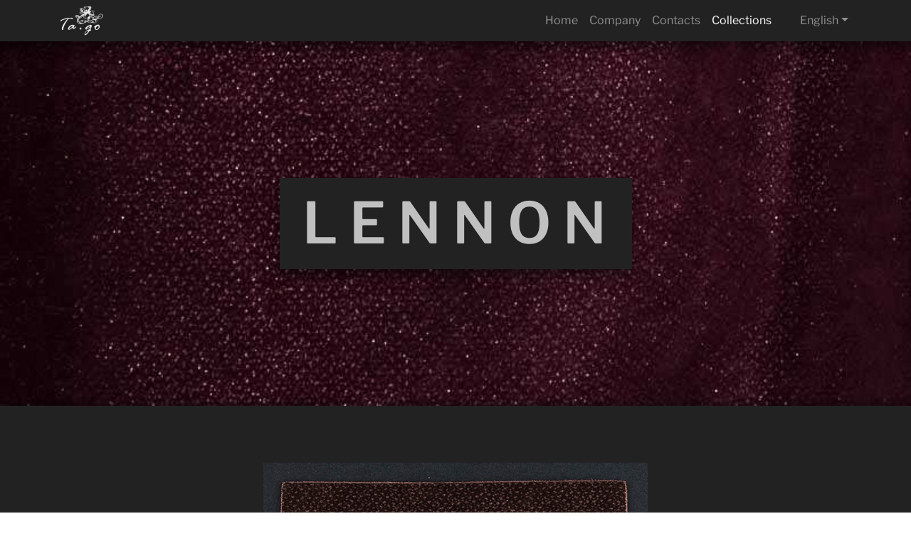

--- FILE ---
content_type: text/html;charset=UTF-8
request_url: https://www.ta-go.it/en/collections/fw-20-21/lennon
body_size: 2167
content:

    

<!DOCTYPE html>
<html lang="en">
<head>
    <meta charset="utf-8" />
    <meta name="viewport" content="width=device-width, initial-scale=1, shrink-to-fit=no">
    <meta name = "format-detection" content = "telephone=no">

    <title>Ta·go</title>

    <!-- METADATA START -->
        <meta name="generator" content="GravCMS" />
    <meta name="description" />
    <!-- METADATA END -->

    <!-- ICONS START -->
    <link rel="apple-touch-icon" sizes="180x180" href="/user/themes/tago/icon/apple-touch-icon.png?v=2">
    <link rel="icon" type="image/png" sizes="32x32" href="/user/themes/tago/icon/favicon-32x32.png?v=2">
    <link rel="icon" type="image/png" sizes="16x16" href="/user/themes/tago/icon/favicon-16x16.png?v=2">
    <link rel="manifest" href="/user/themes/tago/icon/site.webmanifest?v=2">
    <link rel="mask-icon" href="/user/themes/tago/icon/safari-pinned-tab.svg?v=2" color="#333333">
    <link rel="shortcut icon" href="/user/themes/tago/icon/favicon.ico?v=2">
    <meta name="msapplication-TileColor" content="#cccccc">
    <meta name="msapplication-config" content="/user/themes/tago/icon/browserconfig.xml?v=2">
    <meta name="theme-color" content="#bbbbbb">
    <!-- ICONS END -->

    <!-- HREFLANG START -->
    				
	
		<link rel="alternate" hreflang="x-default" href="https://www.ta-go.it/en/collections/fw-20-21/lennon" />
		<link rel="alternate" hreflang="en" href="https://www.ta-go.it/en/collections/fw-20-21/lennon" />
				
	
		<link rel="alternate" hreflang="it" href="https://www.ta-go.it/it/collezioni/fw-20-21/lennon" />
    <!-- HREFLANG END -->

    <link rel="canonical" href="https://www.ta-go.it/en/collections/fw-20-21/lennon" />

                        
                                        
            <link href="/assets/1c2e6aef2fef0d00684d0fc44d7fd8f1.css" type="text/css" rel="stylesheet">

        <script src="/assets/97b8dd8b0d551b20ce042df7fa2f6dda.js"></script>

    
</head>
<body class="">

        <header>
        <nav class="navbar navbar-expand-md fixed-top navbar-dark bg-dark shadow">

            <div class="navbar-brand">
                <a class="" href="/en">
                    <img src="/user/themes/tago/images/tago-logo-light.svg" height="50" alt="Ta·go">
                </a>
            </div>

            <button class="navbar-toggler collapsed" type="button" data-toggle="collapse" data-target="#navbarToggleExternalContent" aria-controls="navbarToggleExternalContent" aria-expanded="false" aria-label="Toggle navigation">
                                <span> </span>
                <span> </span>
                <span> </span>
            </button>

                        <div class="collapse navbar-collapse justify-content-end order-md-1" id="navbarToggleExternalContent">
                
<ul class="navbar-nav ">
                                    <li class="nav-item ">
                <a class="nav-link" href="/en">
                                        Home
                </a>
            </li>
                                <li class="nav-item ">
                <a class="nav-link" href="/en/company">
                                        Company
                </a>
            </li>
                                <li class="nav-item ">
                <a class="nav-link" href="/en/contacts">
                                        Contacts
                </a>
            </li>
                                <li class="nav-item active">
                <a class="nav-link" href="/en/collections">
                                        Collections
                </a>
            </li>
                                <li class="nav-item dropdown ml-4">
    <a class="nav-link dropdown-toggle" data-toggle="dropdown" href="#" role="button" aria-haspopup="true" aria-expanded="false">English</a>
    <div class="dropdown-menu dropdown-menu-right">
        
                                                                    
                            <a href="/en/collections/fw-20-21/lennon" class="dropdown-item  active">English</a>
            
        
                                                                                                                    
                            <a href="/it/collections/fw-20-21/lennon" class="dropdown-item ">Italiano</a>
            
            </div>
</li>
    </ul>
            </div>
            
        </nav>
    </header>
    
        <main id="body" class="" role="main">
        	        
    <div class="hero flush-top d-flex justify-content-center align-items-center shadow-inset" style="background-image: url(/images/8/9/7/7/e/8977ebf733eaf6d679465718c129368df81f2cf9-fw20-211lennonwine1.jpg);">
        <div class="title-hero shadow">
            <h1 > Lennon </h1>
        </div>
    </div>
	        
	
	<section class="product-content">
		<div class="container">
    <div class="row  justify-content-center ">
                                                    
                                                                                                                                                    
                        
                    
                                                                                                
                                                <div class="col-md-6 ">
                            <div class="w-800 text-center product-card mb-4">
        				        <img src="/user/pages/04.collections/13.fw-20-21/lennon/fw_20-21_2_lennon cc.jpg" alt="Lennon color card Ta.go srl">
        				    </div>
        				</div>
                        
                                    

			</div>

		</div>
	</section>

	    </main>
    
            <footer class="footer">
    <!-- <div class="totop">
        <span><a href="#" id="toTop"><i class="fa fa-arrow-up"></i></a></span>
    </div> -->
    <div class="container">
        <div class="row justify-content-between top-footer">

            <div class="col-md-5 d-flex legal">
                <div class="logo-left align-self-center">
                    <a class="navbar-brand" href="/en">
                        <img src="/user/themes/tago/images/tago-logo-light.svg" width="30" height="30" alt="Ta·go">
                    </a>
                </div>
                <div class=" logo-text-right align-self-center">
                    <div class="ft-copy">
                        Ta.go srl
                    </div>
                    <div class="ft-legal">
                        P.IVA 01990670505
                    </div>
                                        <div class="privacy-link"><a href="/en/company/privacy-policy">Privacy policy</a></div>
                                        <div>Copyright © 2026</div>
                </div>
            </div>
            <div class="col-md-5 align-self-center contacts">
                <i class="fa fa-fw fa-location-arrow"></i><span class="ft-address align-self-center">via della Stira 4, Santa Croce sull’Arno, 56029, Italy</span><br>
                <i class="fa fa-fw fa-phone"></i><span class="ft-contacts align-self-center"> <a href="tel:+39 0571 33519">+39 0571 33519</a></span><br>
                                <i class="fa fa-fw fa-envelope-o"></i>
                <span class="ft-contacts align-self-center">
                    <a href="mailto:in&#102;&#111;&#64;&#116;a&#45;&#103;o.&#105;t">
                        &#105;&#110;&#102;&#111;&#64;t&#97;-g&#111;&#46;&#105;&#116;
                    </a>
                </span>

            </div>
                        <div class="col-md-2 social-block">
                <ul class="social-links">
                                        <li class="header-social">
                        <a target="_blank" href="https://www.facebook.com/tagosrl/"><i class="fa fa-facebook"></i></a>
                    </li>
                                        <li class="header-social">
                        <a target="_blank" href="https://www.instagram.com/conceria_ta.go/"><i class="fa fa-instagram"></i></a>
                    </li>
                                    </ul>
            </div>
                    </div>
    </div>
        <div class="bottom-footer text-right">
            <span class="ft-bottom made-by "> <a href="http://www.filippomasoni.com/">Made by Filippo Masoni</a></span>
        </div>
</footer>
    
            <script src="/assets/24c1192fadafaacbf5157eb47749300d.js"></script>

    
</body>
</html>


--- FILE ---
content_type: image/svg+xml
request_url: https://www.ta-go.it/user/themes/tago/images/tago-logo-light.svg
body_size: 5745
content:
<svg xmlns="http://www.w3.org/2000/svg" xmlns:xlink="http://www.w3.org/1999/xlink" viewBox="0 0 350 250"><defs><clipPath id="a"><path d="M219.08,27.71l-.1.39.88,3.52L222.79,35s4.89,2.83,4.2,4.3-6.45,8.3-8.7,9.09-4,1-4.39,3.61-2.35,10.85-2.54,11.73-2.84.49-2.35-1.57,3.62-13.09-.1-14.75-11.92,5-11.14,6.45,8.8,7.91,9.68,9.48.88,5.08-2.25,2.54-11.73-9.19-12.41-9.19-3.23,5.18-2.84,6.16-1.95,3.71-2.63,2.44-3.52-15.73-4.69-17.1c-1.37,2.54-7.14,6.16-9-.59-.87-3.42,3.52-3,3.52-3s1.86-3.51,1-4.59-6-4.49-12.31,2,3.12,17.39,3.71,18.86-.1,7.33,7.62,7.33,9.48.39,9.68,2.54,8.3,6.94,11.33,5.67-5,7.13-5.57,13.09,1,13.19,9.19,1.86,14.37-19.65,15.93-18,10.94,9.88,18.47,13.29,22.18,7.14,24.72,2.25-1.27-11.43-1.85-12c-.29-.28-1.4.74-3,1.77s-4,2.21-6.4,1.65c-4.59-1.07-14.36-5.27-15.44-7.81s2.84-7.53,3.91-10.36a10.19,10.19,0,0,0,0-6.06l-16.42,3.22S238.52,48.72,240.28,35c.34-6-3-10.91-9.67-10.91-3.11,0-7,1.06-11.53,3.58" fill="none"/></clipPath><radialGradient id="b" cx="-345.45" cy="266.86" r="1.17" gradientTransform="matrix(36.9, 0, 0, -36.9, 12961.2, 9909.09)" gradientUnits="userSpaceOnUse"><stop offset="0" stop-color="#fff"/><stop offset="1" stop-color="#b2b2b2"/></radialGradient><clipPath id="c"><path d="M219.76,98.56c-3.32,2-8.41,7.43-7.23,11.14,5.47,2.15,14.26,6.64,17,3.13s5.48-11-.78-23.07c0,0-5.67,6.84-9,8.8" fill="none"/></clipPath><radialGradient id="d" cx="-317.22" cy="266.6" r="1.17" gradientTransform="matrix(9.54, 0, 0, -9.54, 3248.96, 2645.49)" xlink:href="#b"/></defs><g clip-path="url(#a)"><rect x="159.47" y="24.13" width="103.98" height="78.53" fill="url(#b)"/></g><g clip-path="url(#c)"><rect x="211.35" y="89.76" width="23.65" height="26.58" fill="url(#d)"/></g><path d="M75.51,112s-19.4,20.74-28.45,36.49S33.62,174.9,34,182.83s6.41,8.1,8.1,7.93c4.55-3,2.19-11.47,4.39-17.37,0,0,8.53-23.52,16.41-34.53s17.24-26.51,18.71-27.7c8.22-1,16.8-1.38,19.09.06s7.37,4.51,10.23-.56,0-6.72-9.55-6.24-42.38.41-69.8,15c-6,2-5.43,4.61-6.18,5.86s-.44,6.35,2.31,5.12.05-3.44,11.18-8.33S59.71,114.27,75.51,112" fill="#f3f3f4"/><path d="M132.12,166.12c-3,1.53-12.31,12-13.83,11.82s.17-8.94,2.7-12.31,4.22-8.43,1.69-9.95c0,0-3.88-4.22-8.44,5.06,0,0,.34-10.46-9.95-6.24s-25.59,13.57-26.2,27c-.45,10.75,10.52,7.55,12.2,6.2,0,0,13.18-7.76,20.68-15.43-1.11,11.21,3.1,15.93,11.37,9.69s8-6.14,9.33-7.45,3.48-10,.45-8.42M90,181.59c-6,2.76-6-1.6-2.49-6.25,0,0,6.49-7.85,11.72-10.05s7.22-2.93,9.18-2.22a7.89,7.89,0,0,0,4,.18S102.19,175.45,90,181.59" fill="#f3f3f4"/><path d="M161,175.92c2.8-4,5.7-3.35,8.33-.07s4.79,4.1.34,9.67c-2.76,3.73-5.8,1.7-7.82-.83s-5.23-2.53-.85-8.77" fill="#f3f3f4"/><path d="M297.09,159.43c3.46-3.83-2.12-4.76-4-5.61s-2-1.06-6.32-.75c-8.85,1.61-18.31,8.18-21,10.68s-5.23,4.75-5.1,6.44c.34,4.21,2.2,3.37,2.7,2.19s2.2-2.19,4.15-4c-2.26,6.44-3.3,12.79,2.69,18.84s16.44,2.55,24.7-6.89,6.07-18.05,2.12-20.88m-4.93,7.5c2.81,3.93-.73,9.83-5.11,14,0,0-8.78,7.93-12.65,3.71s2.19-14.33,4.89-17.37,6.74-5.74,8.43-5.74,4.79-3.28,5.68-2.15l.38.44s-4.43,3.12-1.62,7.06" fill="#f3f3f4"/><path d="M244.69,157.45c-1-3.29-3.23.25-3.91.76s-1.68,1.52-1.27-1.33-4.63-4.07-6.8-1.8-3.56,2.29-5.11,1.87-10.92,4.18-15.66,7.84a126.2,126.2,0,0,0-12.35,11.93c-3.24,3.5-2.49,6.45,1.37,4.37.66,5,3.9,8.32,9.46,5.29s19.91-13.33,24.91-16.71c-.06,3-4.05,10.61-6.92,17-1.25-.35-10.06,2.21-17.84,7.11s-15.16,17.36-16.34,25.8,4.23,7.95,7.93,6.41c12.82-6.92,26.31-27.66,29.43-32,2.78,2.29,5.15,2.44,7.51.42s0-5.74-3.26-7.72c.78-1.3,3.76-10.17,5-12.16s1.82-7.11,3.17-8.46,1.68-5.4.7-8.69m-13.18,9c-3.54,3.2-12.49,11.81-22.27,16-2.7,1.69-2-2.53.51-5.23s12.09-10.24,19.54-13c4.89-1.79,5.75-1,2.22,2.16m-9.27,30.4c-1.36,2.5-9.79,13.12-13.33,17.17s-9.5,6-10.32,4.54.53-9.77,6.94-15.84a33.34,33.34,0,0,1,16.08-7.87c1.46-.11,2-.49.63,2" fill="#f3f3f4"/><path d="M276.73,99.63a7.74,7.74,0,0,1-2.93-.49c-1.27-.49-2,1.51-1.66,2.35.88,2,2.54,2.44,4.69,1.27a1.67,1.67,0,0,0-.1-3.13" fill="#f3f3f4"/><path d="M285.43,100.22a2,2,0,0,0-1.86.78,8.46,8.46,0,0,1-2.34,2.64c-1.37.88.29,3.32,2.54,3.42s3.32-.88,4.49-1.86.49-2.34-.09-3.81-2-1.07-2.74-1.17" fill="#f3f3f4"/><path d="M264.61,104.62c-.68.88-.49,1.76.2,2.15,2.25,1.27,3.52,1.07,3.52-.78s-3-2.25-3.72-1.37" fill="#f3f3f4"/><path d="M200.7,37.19c-2,1.76-2.24-1.86-2.54-2.25s-1.36-2.15.69-1.76,2.83-1.56,2.15-3-3.52-2.34-5.57-1.07-2.35,5.08.29,6.94c.39,5.27,5.57,4.1,6.55,2.93s-.93-2.31-1.57-1.76" fill="#f3f3f4"/><path d="M221.91,48.43c5,.39,6.35-3.33,5.86-4s-1-2.93-.58-3.71-1.47-1.08-1.86-.69-.19,1.76.49,3.72-2.64,3.81-4.89,3-2.15-2.34-1.17-3.51-.77-2-1.47-1.27c-1.95,2.05-1.36,6.06,3.62,6.45" fill="#f3f3f4"/><path d="M229,37.87c2.73,1.17,3-1.95,2-2.54s-3.13,1.66-4,2.05-1.56-.88-1.07-1.85-.52-1.21-1.17-.69c-2,1.57-.39,2.06.29,3.52s3,.39,4-.49" fill="#f3f3f4"/><path d="M230.12,43.15c-.88.88-.68,2.05.19,2.34s1.67-.68,1.57-1.75a1,1,0,0,0-1.76-.59" fill="#f3f3f4"/><path d="M228.65,34c.3-.88-.5-1.22-1.07-1a1.46,1.46,0,0,0-.88,1.76c.29.58,1.66.09,2-.79" fill="#f3f3f4"/><path d="M177.45,52.24c4.59,1.17,6.45-3.52,5.18-5.47s-3.52-3.72-8.41-2.74c0,0-.68-1.08,1.27-1.27.88-.1.3-1.76-1.66-.78a3.12,3.12,0,0,0-1.37,4.49c0,2.15.39,4.59,5,5.77M174.51,46s3-1.16,5-.09c2.54,1.36,2.44,5-1,4.78s-5.28-2.83-4-4.69" fill="#f3f3f4"/><path d="M182.43,69.44c-2.15.39-2.25,2-1.76,3.51s-1.07,1.18-5.57.4a8,8,0,0,1-6.35-5.09c-.29-.88-.88-1.17-1.66-.78a5.75,5.75,0,0,0-1.17.59c-2.25,2.34,5.37,5.67,7.71,6.45s6.75,2.54,10.36.58.59-6-1.56-5.66" fill="#f3f3f4"/><path d="M192.3,63.08c-1.56-.58-2.93.59-2,.79s3,1.07,1.66,2.15-3.23-1.47-3.23-1.47c-1.95.88-.49,4.2,3,3.32s2.05-4.2.49-4.79" fill="#f3f3f4"/><path d="M195.92,64c.09,1.08-1.08,1.47,0,2.06s1.46-1.08,1.07-1.86-1.11-.59-1.07-.2" fill="#f3f3f4"/><path d="M198.85,94.36c.49-1.37.19-2.84-1.76-2.35s-2,2.95-1.37,3.32c1.86,1.08,2.64.39,3.13-1" fill="#f3f3f4"/><path d="M197.48,98.46a3.3,3.3,0,0,0-4.2.88,2.73,2.73,0,0,0,.78,3.62c1.07.68,3.52,1.07,4.4-.4a2.81,2.81,0,0,0-1-4.1M195,100.12c.35-.51,2.54-.29,2.44.88s-3.52.68-2.44-.88" fill="#f3f3f4"/><path d="M204.71,104.91c-1.37,1-5.18,0-5.18,0a.84.84,0,0,0-1,.39c-.29.59.59,1.37,2,1.66a6.55,6.55,0,0,0,4.2-.49c1.76-.68,2.25-2,1.86-2.34s-.49-.2-1.86.78" fill="#f3f3f4"/><path d="M215.75,105.11c.2,1.46,2.54,1.75,3.91.78s.33-1.77,0-2.15c-1.17-1.37-4.1-.1-3.91,1.37" fill="#f3f3f4"/><path d="M225.92,104.13c1.07.39,1.85-1.17,2-2.35s-.78-3.52-2.44-3.22-1.76,1.85-1.47,2.93c0,0,.88,2.25,2,2.64" fill="#f3f3f4"/><path d="M227.87,105.11a33.32,33.32,0,0,1-4.1-.88c-1.47-.49-3.42,1.46-2.45,3.42s5.18.19,6.16-.49,1.37-2.25.39-2" fill="#f3f3f4"/><path d="M234.32,81.94c0-.48-1.91-1.38-1.95-.48-.1,2.24,1.95,1,1.95.48" fill="#f3f3f4"/><path d="M241.46,80.38c0-1.56-2.12-1.9-2.45-1.37-1.27,2,2.45,2.93,2.45,1.37" fill="#f3f3f4"/><path d="M247.81,78.92c-1.57,3.12,2.34,1.85,1.95.78s-1.58-1.54-1.95-.78" fill="#f3f3f4"/><path d="M254.94,77.84c-.29-.88-1.59-.73-1.56-.29.1,1.56,1.85,1.17,1.56.29" fill="#f3f3f4"/><path d="M246.24,86.73c.78-.49.13-1.46-.68-2-1.08-.78-2.64-.29-2.54.88s2.44,1.66,3.22,1.17" fill="#f3f3f4"/><path d="M252.89,82.82c-1,.88-.2,1.86,1.07,1.86s1.47-1,1-1.86-1.28-.69-2.05,0" fill="#f3f3f4"/><path d="M258.36,86.44c.78.49,2.05-.29,2.05-1.66s-1-.94-1.85-.59a1.3,1.3,0,0,0-.2,2.25" fill="#f3f3f4"/><path d="M251.72,89.37c1,.3,1.95-.49,1.46-1.46a1.44,1.44,0,0,0-2.25-.3c-.68.69-.19,1.47.79,1.76" fill="#f3f3f4"/><path d="M253.28,62a2.75,2.75,0,0,0,3.91-.88c.19-.59-1.17-1.47-1.66-.78-.88.78-2-.39-1-1,.49-.29-.45-1-1.08-.78a1.93,1.93,0,0,0-.19,3.42" fill="#f3f3f4"/><path d="M248.49,68c3.42.2,3.71-3.22,2.54-5.08s-4.12-1.6-5.08-1.08c-2.83,1.57-.88,6,2.54,6.16m-1.86-4.59c.66-.53,2.64-.69,3.33.49a1.66,1.66,0,0,1-2,2.44c-1.76-.49-2.34-2.15-1.37-2.93" fill="#f3f3f4"/><path d="M313.61,79.1c-9.22-4-24.59,1.34-23.44,12.49,0,0,3.27,10.76,12.1,6,2.5,1.92,10.57,1.54,7.88-6-.19-1.35-1.53-.58-1,.57,1.54,2.31-.38,7.69-5.38,4.42,0,0,2.69-6.15-2.69-7.11.19-4.61,6.34-10.18,11.91-8.07s7.31,15.95-1.34,22.67-20.18,7.69-20.18,7.69v-1.34l5.77-4.62s-4.62-17-28.37-12.13c-13.06,3.08-15.15,14-15.34,15.15-2.34-.1-6.31,3.22-2.25,5.37,1.67.88.23,3.14.23,3.14l-29.4,9.42s-1.73-1.92-1.15-2.5a15.25,15.25,0,0,0,1.54-2.31s5,2.69,5.76-1-2.31-3.26-4.61-2.11c-2.5.19-1.92-4.23-1.92-4.23s6.59,3.07,9.91-2.3a14,14,0,0,0,1.86-10.46s6.45-3,11.43-1.56c1.66.68,1,2.54-.49,2.15s-2.94,1.11-.48,2.93c2.63,1.95,4.59-1.66,4.69-2.05,0,0,1.17,3.42-.88,4.39s.09,3.23,2.05.79,1.37-6.94-1.17-8.51c-1.08-2.93-3.91-5.57-9.39-5a61.17,61.17,0,0,0-6.54.88s-4.21-11.34-5.77-13c5.18,2.25,8.7,5.67,16,7.23s14.75,3.62,18.08-.48,2-10.07-1.18-13.1-1.56-8.5.2-10.85,4.3-9.57-5.08-11.43-30.49,3.91-30.49,3.91,11.53-7,15.24-17.59c3.52-10.07.49-15.64-6.54-17-8.51-2.34-15.84,4-15.84,4s-9.08-1.86-11-2.34-8.89-4.6-14.46,1.85-1.86,20.23.19,23.16c-1.75-1.07-6-8.89-14.07-11.72s-17.1-2.74-18.66,5.47,5.57,18.66,5.86,18.66c-2.44,1.08-10.55,4.89-3.13,12.32s18.18,6.54,18.47,6.45c-5.47,2.83-21.89,13.87-22.47,14.75-3-3.91-6.75-10.16-16.71-10.75S126,92.79,129.76,98.85s15,4.13,15.05-1.17-6.36-8.31-9.87-4.3,5.66,7.33,4.78,2.15c1.76-.78,3.52,4.2-1.95,4.49s-8.4-5.86-4-9.38S151.55,88,152.14,101.1c0,0-12.42,7.91-12,23.84s13.09,20.23,18.27,22.09,16.81,1.37,35.57-6,22-9.19,23-6.75,4.39,6.85,15.44,6.65c9.18.2,12.21-2.05,12.21-2.05a21.89,21.89,0,0,0,3.51-.26s15.18,8.45,26.9,0,5.38-18.83,3.84-21.71c11.15-2.88,36.89-8.26,42.08-14.8s7.88-19-7.3-23.05m-6.09,1.28a10.78,10.78,0,0,0-8.21,8.8c-2.15.88-1.67,3.71.78,2.93s2.73,3.71-.1,4.4-8.11-1.27-8.31-6.55,7.72-10.85,15.64-10.46c0,0,1.27.59.2.88M226.6,120.55c-.1,1.36-2.34.09-2.34.09.87-.58,2.44-1.46,2.34-.09m7.72-22.87c1-.2,7.72-1.86,10.65.58.69.39-.29.49-1.27.2s-8.5,1-9.28,1.37-.88-.2-1.17-1.18c-.12-.37.09-.78,1.07-1m-74.76,46.81c-2.15-.39-13.29-2.74-14.36-17.3s18-30.88,42.51-40.07a27.4,27.4,0,0,0-1.47,4.6c-7.13,2.15-17.59,8.69-26.68,16.22-8.85,7.33-15.63,22.77-2.73,29.51.29,1.47,1.95,4.69,3.22,5.38a5.65,5.65,0,0,0-.49,1.66m5-5.18c-3.23-.2-6.45-4.4-3.72-8.8s10.17-6,11.24-5.47c0,0-1,2.64-.29,3.42-3.13,0-9,3-7.23,10.85m35.4-7c-2.74.38-5.32-1.76-4.29-4.85s4.2-2.78,5.15-2.7a6.51,6.51,0,0,0-.86,7.55m14.92-11c-1.46,1.56-2,5.86-.68,7.72-1.37,1.17-10.65,5.66-12.41,3s-.19-6.36.59-6.75c1.17.69,3,1.86,3.51-.39,1.47-.49,2.64,1.27,2.64,2.35s2.15,1,1.66-1-1.46-3.13-4.78-3.22c-3-1.57-8.8-2-11.83,1.66s-1.07,8.5,2.15,10.16c.49.39.29,1.08-.88,1.66s-13.09,7-26.29,4.3c-4.69-1.27-3.61-10.65,3.23-10.75.88.88,3.91,1.08,4.2,1-.1,1.47,1.66,2.64,3.32,3s3.91-.29,4.21-2.25a7.49,7.49,0,0,0-1.37-5.86,11.82,11.82,0,0,1,4.88-2.45c.59-.09,1.66-1.95.2-1.95s-6.26,2.64-6.94,3.13c-1.27-.1-3.81-.78-2.35-1.37a52.56,52.56,0,0,0,6.06-3.71c.69-.49-.39-1.86-1.17-1.18a62.11,62.11,0,0,1-5.57,3l-2.93,1.66a20.53,20.53,0,0,0-11.24,2.74c-3.52,2.25-6.16,5.86-6.25,6.84s-1.37,1.08-2,0-5-9.19.2-15.73,22.18-20.13,30.29-20.92c.39.3-1.85,5.87,2.25,10.36s11.14,6,13.88,5.67,5.08-2,7.91-1.66A21.65,21.65,0,0,1,215,112s-2.64,7.62-.1,9.38m-38.69,7.81c-4.5.3-.59-3.9-.59-3.9a15.59,15.59,0,0,1,2.83,1.17,6.64,6.64,0,0,0-2.24,2.73m4.49-2s3.52,6.35-1.27,5.38c-3.91-.88-.29-5.18,1.27-5.38m25-18c-2.15.1-5.18,2.84-10.65.39s-10.46-7.42-6.94-16.61S201.19,75,203.15,73.44s3.71-2.83,3.12-4.3c1.86-.78,2.84-2.54.49-4.59s-4.88-3.81-5.57-4.4-1.76.69-.49,1.76,4.7,3.32,5.38,4.3-.88,1.86-1.47,1.56-3.61,2.06-4.39,2.55-3.82,2-4.69,2.34-.1,1.37,1.17,1a31.38,31.38,0,0,0,7-4c1.08-1.07,1.18.2-.09,1.17s-4.69,4.3-5,4.4a11.78,11.78,0,0,0-4.39,1.57c-1.08.68-8.31,3.42-14.08,3.12S165.62,78.23,162,72.17s3.61-7.82,4.2-7.91,1.17-1.66.1-3-5.18-9.19-5.67-14.86,4.59-8.89,11.72-7.62,13,6.35,16.13,10.07a20.59,20.59,0,0,0,5.37,4.88c.4,1.08,2.55,2.54,1.57-.19s-4.3-7.53-4.6-14.27,1.76-13.58,7-13.68S212,28.69,213.8,28.88c-.68,1.27-4.4,1.27-5.08.88s-2.15.69-.69,1.47,4.6.58,6.75-.39a66.21,66.21,0,0,0,6.54-3.72c1.08-.68,8-4.1,13.39-1.56s6.65,7.82,2.25,16.81-8.31,10.55-10.36,12.31-9.38,6.16-10.16,6.65.68,1.36,1.95.78a12.31,12.31,0,0,0,2.05-1.18,3.8,3.8,0,0,0,2.25-.19c1-.49,19.74-5.77,26.29-5.47s13.48,2.15,10.94,7.52-6.05,7.43-1.56,14.27,3.52,9.38,1.37,11.92-11.43.69-15-.19-18.18-6.36-26.68-16c-1.27-1.47-2.25-.59-1.37.59S224,80.09,224,80.09a6.18,6.18,0,0,0,1.37,3.52c1,1.27,5.67,11.72,6.35,17.1s-.78,14.17-6.94,12.8-9.18-6.06-19.05-4.4m14.27,8.6c.48,1.08.19,1-.3.78a2,2,0,0,0-1.76.49c-.39.39-1.46,0-1.36-1.76a17.17,17.17,0,0,1,1.27-4.49l2.24,1.27s-.58,2.64-.09,3.71m0,4.59a2.12,2.12,0,0,1-2-1.27c2.45-1.46,3.32,1.18,2,1.27m-4.11,6.16c-.49-1.07-1.17-4.1.69-5.18a7.41,7.41,0,0,0,2.05.78,7.48,7.48,0,0,0,1.17,2.54c.39.59,0,1.27-.88,1.57s-2.54,1.37-3,.29m23.94,4.2a5.46,5.46,0,0,1,7.33-4c-2.54,3.51.1,7.42.1,7.42-4.69,1.47-7.62-1.36-7.43-3.42m9.38,2.64s-3.51-5,2-7.13c3,2.73,1.56,6.25-2,7.13M252,137c1.76-.1,8.6-3.42,6.84-7.52s-4.89-3.91-7.72-3.23c-.49-.39-2.25-.19-3.62.3-13.29-.69-9.67,9.87-6.54,11.72-9.58,2.45-19-.09-21.11-2.54s-.3-3.71.78-4.2,10.94-4.89,22.18-8.8,19.94-3.22,25.51-.78,6,7.63.19,11.83C257.77,140.58,252,137,252,137m1.37-9.48c3.61-.49,6.06,4.6.68,6.65a6.06,6.06,0,0,0-.68-6.65m22.57,8.9c-6.45,5.47-15.05,4.39-16.61,3.91s0-.88,0-.88c7.33-2.06,12.51-5.18,16.32-10.27s-1.57-9.86-2.74-10.94,2.93-1.47,3.42-1.08c4.3,3.72,6.06,13.78-.39,19.26M281.42,112a5.37,5.37,0,0,0-2.83-.79,3.24,3.24,0,0,1-.78-1.56c-2.35-1.56-5.48.59-5.57,1.27s-.3,2.74-1.27,2.25c-2.64-1.37-7.33-1.37-9.68-.49-2.15-.88-2.24,1.27-2.24,1.27,1,1.47-.79,1.86-1.76,2.15s-2.64.39-2.74-.29a3.83,3.83,0,0,0-1.47-2.35,1,1,0,0,1,.1-1.86,1.62,1.62,0,0,1,2,.59,1.51,1.51,0,0,0,2.15.29c.79-.68.88-1.36-.49-2.93.49-4.4,6.06-13.09,16.42-13.78s15.44,2.74,17.69,4.69,1.17,2.35,1.17,3.33.39,1.36.88,1,2.05.49,1.66,1.18-6.35,3.91-8.6,4.88c-1.07-.78-3.12.39-4.69,1.18m33-6.36c-.78.59-.78-.78-.78-.78,9.58-10.75,5-19.64,4.11-20.81s-1.37-2.64.29-1.76,5.76,3.32,5.18,10.94-8,11.83-8.8,12.41" fill="#f3f3f4"/></svg>